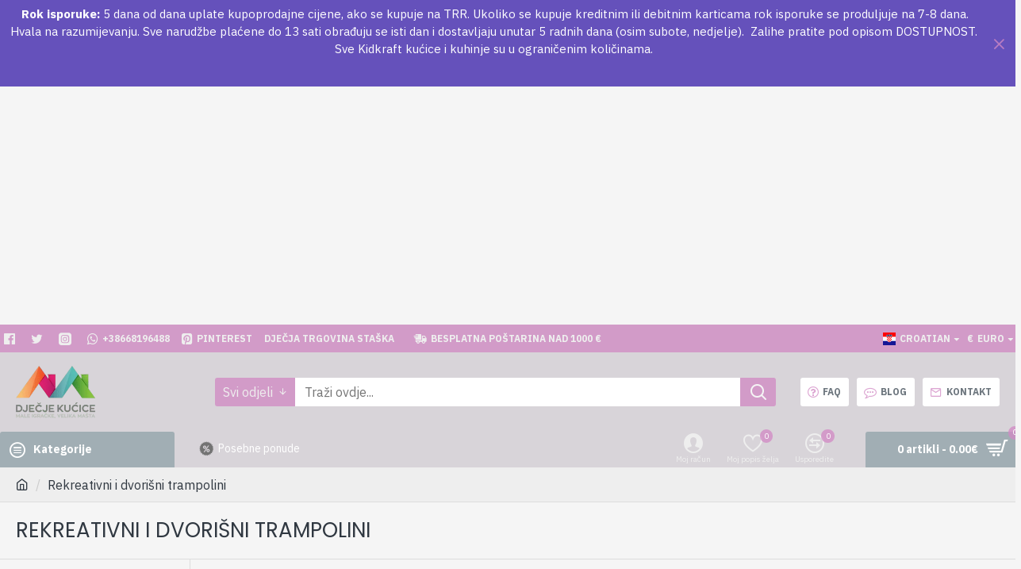

--- FILE ---
content_type: text/html; charset=utf-8
request_url: https://www.google.com/recaptcha/api2/aframe
body_size: 265
content:
<!DOCTYPE HTML><html><head><meta http-equiv="content-type" content="text/html; charset=UTF-8"></head><body><script nonce="i0UF9vLAi12hZLYSapc8Zg">/** Anti-fraud and anti-abuse applications only. See google.com/recaptcha */ try{var clients={'sodar':'https://pagead2.googlesyndication.com/pagead/sodar?'};window.addEventListener("message",function(a){try{if(a.source===window.parent){var b=JSON.parse(a.data);var c=clients[b['id']];if(c){var d=document.createElement('img');d.src=c+b['params']+'&rc='+(localStorage.getItem("rc::a")?sessionStorage.getItem("rc::b"):"");window.document.body.appendChild(d);sessionStorage.setItem("rc::e",parseInt(sessionStorage.getItem("rc::e")||0)+1);localStorage.setItem("rc::h",'1762312824156');}}}catch(b){}});window.parent.postMessage("_grecaptcha_ready", "*");}catch(b){}</script></body></html>